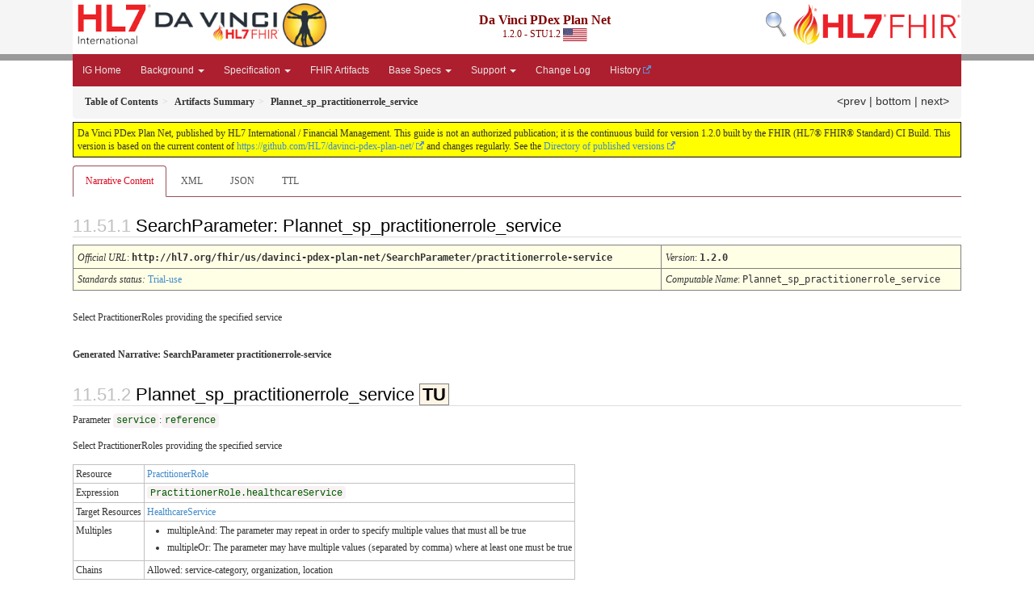

--- FILE ---
content_type: text/html; charset=utf-8
request_url: http://build.fhir.org/ig/HL7/davinci-pdex-plan-net/SearchParameter-practitionerrole-service.html
body_size: 4385
content:
<?xml version="1.0" encoding="UTF-8"?>
<!DOCTYPE HTML>
<html xml:lang="en" xmlns="http://www.w3.org/1999/xhtml" lang="en">
  <head>
    <meta content="text/html;charset=utf-8" http-equiv="Content-Type"/>
    <title>Plannet_sp_practitionerrole_service - Da Vinci PDex Plan Net v1.2.0</title>

    <meta name="viewport" content="width=device-width, initial-scale=1.0"/>
    <meta name="author" content="http://hl7.org/fhir"/>

    <link href="fhir.css" rel="stylesheet"/>

    <!-- Bootstrap core CSS -->
    <link href="assets/css/bootstrap-fhir.css" rel="stylesheet"/>

    <!-- Project extras -->
    <link href="assets/css/project.css" rel="stylesheet"/>
    <link href="assets/css/pygments-manni.css" rel="stylesheet"/>
    <link href="assets/css/jquery-ui.css" rel="stylesheet"/>
  	<link href="assets/css/prism.css" rel="stylesheet" />
  	<link href="assets/css/cqf.css" rel="stylesheet" />
    <!-- Placeholder for child template CSS declarations -->
    <link href="assets/css/hl7.css" rel="stylesheet"/>
    <link href="assets/css/fhir-ig.css" rel="stylesheet"/>

    <script type="text/javascript" src="fhir-table-scripts.js"> </script>

    <!-- HTML5 shim and Respond.js IE8 support of HTML5 elements and media queries -->
    <!--[if lt IE 9]>
    <script src="assets/js/html5shiv.js"></script>
    <script src="assets/js/respond.min.js"></script>
    <![endif]-->

    <!-- Favicons -->
    <link rel="fhir-logo" sizes="144x144" href="assets/ico/icon-fhir-144.png"/>
    <link rel="fhir-logo" sizes="114x114" href="assets/ico/icon-fhir-114.png"/>
    <link rel="fhir-logo" sizes="72x72" href="assets/ico/icon-fhir-72.png"/>
    <link rel="fhir-logo" href="assets/ico/icon-fhir-57.png"/>
    <link rel="shortcut icon" href="assets/ico/favicon.png"/>
  </head>
  <body onload="document.body.style.opacity='1'">

	  <script src="assets/js/prism.js"></script>
    <script type="text/javascript" src="assets/js/mermaid.js"></script>
    <script type="text/javascript" src="assets/js/mermaid-init.js"></script>
    <style type="text/css">h2{--heading-prefix:"11.51"}
    h3,h4,h5,h6{--heading-prefix:"11.51"}</style>
    <div id="segment-header" class="segment">  <!-- segment-header -->
      <div class="container">  <!-- container -->

        <!-- Placeholder for child template header declarations -->

        <div id="hl7-nav">
          <a id="hl7-logo" no-external="true" href="http://hl7.org">
            <img height="50" alt="Visit the HL7 website" src="assets/images/hl7-logo-header.png"/>
          </a>
        </div>
        <div id="family-nav">
          <a id="family-logo" no-external="true" href="http://hl7.org/fhir"><img height="50" alt="Visit the FHIR website" src="assets/images/fhir-logo-www.png"/> </a>
        </div>
        <div id="hl7-search">
          <a id="hl7-search-lnk" no-external="true" href="searchform.html"><img alt="Search FHIR" src="assets/images/search.png"/></a>
        </div>

        <div id="project-nav">
          <a id="project-logo" no-external="true" href="http://hl7.org/about/davinci"><img height="55" alt="Visit the Da Vinci website" src="assets/images/da-vinci_logo.jpg"/> </a>
        </div>

        <div id="ig-status">
          <p><span style="font-size:12pt;font-weight:bold">Da Vinci PDex Plan Net</span>
            <br/>
            <span style="display:inline-block;">1.2.0 - STU1.2



  <img alt="United States of America flag" src="assets/images/usa.svg" height="16" title="United States of America"/>


            </span>
          </p>
        </div>
      </div> <!-- /container -->
    </div>  <!-- /segment-header -->

    <div id="segment-navbar" class="segment">  <!-- segment-navbar -->
      <div id="stripe"> </div>
      <div class="container">  <!-- container -->
        <!-- HEADER CONTENT -->

        <nav class="navbar navbar-inverse">
          <!--status-bar-->
          <div class="container">
            <button data-target=".navbar-inverse-collapse" class="navbar-toggle" data-toggle="collapse" type="button">
              <span class="icon-bar"> </span>
              <span class="icon-bar"> </span>
              <span class="icon-bar"> </span>
            </button>
            <a class="navbar-brand hidden" href="http://hl7.org/fhir/R4/index.html">FHIR</a>
            <div class="nav-collapse collapse navbar-inverse-collapse">
              <!-- menu.xml  -->

<ul xmlns="http://www.w3.org/1999/xhtml" class="nav navbar-nav">
  <li>
    <a href="index.html">IG Home</a>
  </li>
  <li class="dropdown">
    <a data-toggle="dropdown" href="#" class="dropdown-toggle">Background
      <b class="caret"></b>
    </a>
    <ul class="dropdown-menu">
      <li>
        <a href="reading.html">Reading this IG</a>
      </li>
      <li>
        <a href="background.html">Use Cases</a>
      </li>
      <li>
        <a href="project.html">Project and Participants</a>
      </li>
    </ul>
  </li>
  <li class="dropdown">
    <a data-toggle="dropdown" href="#" class="dropdown-toggle">Specification
      <b class="caret"></b>
    </a>
    <ul class="dropdown-menu">
      <li>
        <a href="confexpectations.html">Conformance Expectations</a>
      </li>
      <li>
        <a href="implementation.html">Implementation</a>
      </li>
      <li>
        <a href="security.html">Privacy, Safety, and Security</a>
      </li>
    </ul>
  </li>
  <li>
    <a href="artifacts.html">FHIR Artifacts</a>
  </li>
  <li class="dropdown">
    <a data-toggle="dropdown" href="#" class="dropdown-toggle">Base Specs
      <b class="caret"></b>
    </a>
    <ul class="dropdown-menu">
      <li>
        <a target="_blank" href="http://hl7.org/fhir/R4/">FHIR R4 Spec</a>
      </li>
      <li>
        <a target="_blank" href="http://hl7.org/fhir/us/davinci-hrex/STU1.1">HRex 1.1.0</a>
      </li>
      <li>
        <a target="_blank" href="http://hl7.org/fhir/us/core/STU3.1.1/index.html">US Core 3.1.1</a>
      </li>
      <li>
        <a target="_blank" href="https://hl7.org/fhir/us/core/STU6.1/index.html">US Core 6.1.0</a>
      </li>
      <li>
        <a target="_blank" href="https://hl7.org/fhir/us/core/STU7/index.html">US Core 7.0.0</a>
      </li>
    </ul>
  </li>
  <li class="dropdown">
    <a data-toggle="dropdown" href="#" class="dropdown-toggle">Support
      <b class="caret"></b>
    </a>
    <ul class="dropdown-menu">
      <li>
        <a href="https://chat.fhir.org/#narrow/stream/208874-Da-Vinci-PAS">Discussion Forum</a>
      </li>
      <li>
        <a href="https://confluence.hl7.org/pages/viewpage.action?pageId=116462616">Project Page</a>
      </li>
      <li>
        <a href="https://confluence.hl7.org/pages/viewpage.action?pageId=116462616">Implementer Support</a>
      </li>
      <li>
        <a href="https://jira.hl7.org/secure/Dashboard.jspa?selectPageId=11903">Specification Dashboard</a>
      </li>
      <li>
        <a href="https://jira.hl7.org/secure/CreateIssueDetails!init.jspa?pid=10405&amp;issuetype=10600&amp;customfield_11302=FHIR-us-davinci-pas">Propose a Change</a>
      </li>
      <li>
        <a href="downloads.html">Downloads</a>
      </li>
    </ul>
  </li>
  <li>
    <a href="ChangeHistory.html">Change Log</a>
  </li>
  <li>
    <a href="http://www.hl7.org/fhir/us/davinci-pdex-plan-net/history.cfml">History</a>
  </li>
</ul>
            </div>  <!-- /.nav-collapse -->
          </div>  <!-- /.container -->
        </nav>  <!-- /.navbar -->
      <!-- /HEADER CONTENT -->
      </div>  <!-- /container -->
    </div>  <!-- /segment-navbar -->
    <!--status-bar-->

    <div id="segment-breadcrumb" class="segment">  <!-- segment-breadcrumb -->
      <div class="container">  <!-- container -->
        <ul class="breadcrumb">
          <li><a href='toc.html'><b>Table of Contents</b></a></li><li><a href='artifacts.html'><b>Artifacts Summary</b></a></li><li><b>Plannet_sp_practitionerrole_service</b></li>

          <span style="float:right;">

            <a href="SearchParameter-practitionerrole-role.ttl.html">&lt;prev</a> | 

            <a href="#bottom">bottom</a>

          | <a href="SearchParameter-practitionerrole-service-testing.html">next&gt;</a>

          </span>

        </ul>
      </div>  <!-- /container -->
    </div>  <!-- /segment-breadcrumb -->

    <a name="top"> </a>
    <div id="segment-content" class="segment">  <!-- segment-content -->
      <div class="container">  <!-- container -->
        <div class="row">
          <div class="inner-wrapper">

<div class="col-12">
  <!--ReleaseHeader--><p id="publish-box">Da Vinci PDex Plan Net, published by HL7 International / Financial Management. This guide is not an authorized publication; it is the continuous build for version 1.2.0 built by the FHIR (HL7® FHIR® Standard) CI Build. This version is based on the current content of <a href="https://github.com/HL7/davinci-pdex-plan-net/">https://github.com/HL7/davinci-pdex-plan-net/</a> and changes regularly. See the <a href="http://hl7.org/fhir/us/davinci-pdex-plan-net/history.html">Directory of published versions</a></p><!--EndReleaseHeader-->
  








<ul class="nav nav-tabs">

  <li class="active">
    <a href="#">Narrative Content</a>
  </li>



  
    <li>
      <a href="SearchParameter-practitionerrole-service.xml.html">XML</a>
    </li>
  


  
    <li>
      <a href="SearchParameter-practitionerrole-service.json.html">JSON</a>
    </li>
  


  
    <li>
      <a href="SearchParameter-practitionerrole-service.ttl.html">TTL</a>
    </li>
  



</ul>

  <a name="root"> </a>

  <h2 id="root">SearchParameter: Plannet_sp_practitionerrole_service

  </h2>

  <table class="colsi">

    <tr>
      <td colspan="4"><i>Official URL</i>: <span class="copy-text">http://hl7.org/fhir/us/davinci-pdex-plan-net/SearchParameter/practitionerrole-service<button title="Click to copy URL" class="btn-copy" data-clipboard-text="http://hl7.org/fhir/us/davinci-pdex-plan-net/SearchParameter/practitionerrole-service"/></span>
      </td>
      <td><i>Version</i>:
      <span class="copy-text">1.2.0<button title="Click to copy versioned URL" class="btn-copy" data-clipboard-text="http://hl7.org/fhir/us/davinci-pdex-plan-net/SearchParameter/practitionerrole-service|1.2.0"/></span>
      </td>
    </tr>

    <tr>







      <td colspan="4">
        
          <i>
            
            Standards status:
          </i> <a href="http://hl7.org/fhir/R4/versions.html#std-process" title="Standard Status">Trial-use</a>
          
        
      </td>



      <td><i>Computable Name</i>: <span style="font-family: monospace;">Plannet_sp_practitionerrole_service</span></td>
    </tr>




  </table>


<p>
<p>Select PractitionerRoles providing the specified service</p>

</p>


  <!-- insert intro if present -->
  



<!--  <p>
  Formats: <a href="SearchParameter-practitionerrole-service.xml.html">XML</a>, <a href="SearchParameter-practitionerrole-service.json.html">JSON</a>, <a href="SearchParameter-practitionerrole-service.ttl.html">Turtle</a>
  </p>-->

  


  <div xmlns="http://www.w3.org/1999/xhtml"><p class="res-header-id"><b>Generated Narrative: SearchParameter practitionerrole-service</b></p><a name="practitionerrole-service"> </a><a name="hcpractitionerrole-service"> </a><a name="practitionerrole-service-en-US"> </a><h2>Plannet_sp_practitionerrole_service <a style="padding-left: 3px; padding-right: 3px; border: 1px grey solid; font-weight: bold; color: black; background-color: #fff5e6" href="http://hl7.org/fhir/R4/versions.html#std-process" title="Standards Status = Trial Use">TU</a></h2><p>Parameter <code>service</code>:<code>reference</code></p><div><p>Select PractitionerRoles providing the specified service</p>
</div><table class="grid"><tr><td>Resource</td><td><a href="http://hl7.org/fhir/R4/practitionerrole.html">PractitionerRole</a></td></tr><tr><td>Expression</td><td><code>PractitionerRole.healthcareService</code></td></tr><tr><td>Target Resources</td><td><a href="http://hl7.org/fhir/R4/healthcareservice.html">HealthcareService</a></td></tr><tr><td>Multiples</td><td><ul><li>multipleAnd: The parameter may repeat in order to specify multiple values that must all be true</li><li>multipleOr: The parameter may have multiple values (separated by comma) where at least one must be true</li></ul></td></tr><tr><td>Chains</td><td>Allowed: service-category, organization, location</td></tr></table></div>

  <!-- insert notes if present -->
  



  

</div>
        </div>  <!-- /inner-wrapper -->
      </div>  <!-- /row -->
    </div>  <!-- /container -->
  </div>  <!-- /segment-content -->

  <script type="text/javascript" src="assets/js/jquery.js"> </script>     <!-- note keep space here, otherwise it will be transformed to empty tag -> fails -->
  <script type="text/javascript" src="assets/js/jquery-ui.min.js"> </script>

  <script type="text/javascript" src="assets/js/window-hash.js"> </script>
  <a name="bottom"> </a>
  <div id="segment-footer" igtool="footer" class="segment">  <!-- segment-footer -->
    <div class="container">  <!-- container -->

      <div style="background-color:var(--footer-nav-bg-color)">
        <table style="width:100%">
          <tbody>
            <tr>
              <td style="text-align:left">&#xA0;

                <a href="SearchParameter-practitionerrole-role.ttl.html">&lt;prev</a>

              </td>
              <td style="text-align:center">
                <a href="#top">top</a>
              </td>
              <td style="text-align:right">&#xA0;

                <a href="SearchParameter-practitionerrole-service-testing.html">next&gt;</a>

              </td>
            </tr>
          </tbody>
        </table>
      </div>

      <div class="inner-wrapper">
        <p>
          IG &#169; 2025+ <a style="color:var(--footer-hyperlink-text-color)" href="http://www.hl7.org/Special/committees/fm">HL7 International / Financial Management</a>.  Package hl7.fhir.us.davinci-pdex-plan-net#1.2.0 based on <a style="color: var(--footer-hyperlink-text-color)" href="http://hl7.org/fhir/R4/">FHIR 4.0.1</a>. Generated <span title="Tue, Feb 25, 2025 17:00+0000">2025-02-25</span>
          <br/>
          <span style="color: var(--footer-highlight-text-color)">
                      Links: <a style="color: var(--footer-hyperlink-text-color)" href="toc.html">Table of Contents</a> |
                 <a style="color: var(--footer-hyperlink-text-color)" href="qa.html">QA Report</a>
                 
                
                 | <a style="color: #81BEF7" target="_blank" href="http://hl7.org/fhir/us/davinci-pdex-plan-net/history.html">Version History</a> |
                 <a style="color: #81BEF7" rel="license" href="http://hl7.org/fhir/R4/license.html"><img style="border-style: none;" alt="CC0" src="cc0.png"/></a> |
                 <!--<a style="color: #81BEF7" href="todo.html">Search</a> | --> 
                 <a style="color: #81BEF7" target="_blank" href="http://hl7.org/fhir-issues">Propose a change</a>
          </span>
        </p>
      </div>  <!-- /inner-wrapper -->
    </div>  <!-- /container -->
  </div>  <!-- /segment-footer -->
  
  <div id="segment-post-footer" class="segment hidden">  <!-- segment-post-footer -->
    <div class="container">  <!-- container -->
    </div>  <!-- /container -->
  </div>  <!-- /segment-post-footer -->

  <!-- JS and analytics only. -->
  <!-- Bootstrap core JavaScript
  ================================================== -->
  <!-- Placed at the end of the document so the pages load faster -->
  <script type="text/javascript" src="assets/js/bootstrap.min.js"> </script>
  <script type="text/javascript" src="assets/js/respond.min.js"> </script>
  <script type="text/javascript" src="assets/js/anchor.min.js"> </script>
  <script type="text/javascript" src="assets/js/clipboard.min.js"> </script>
  <script type="text/javascript" src="assets/js/clipboard-btn.js"> </script>
  <script type="text/javascript" src="assets/js/anchor-hover.js"> </script>
  <!-- Analytics Below
  ================================================== -->
  </body>
</html>

